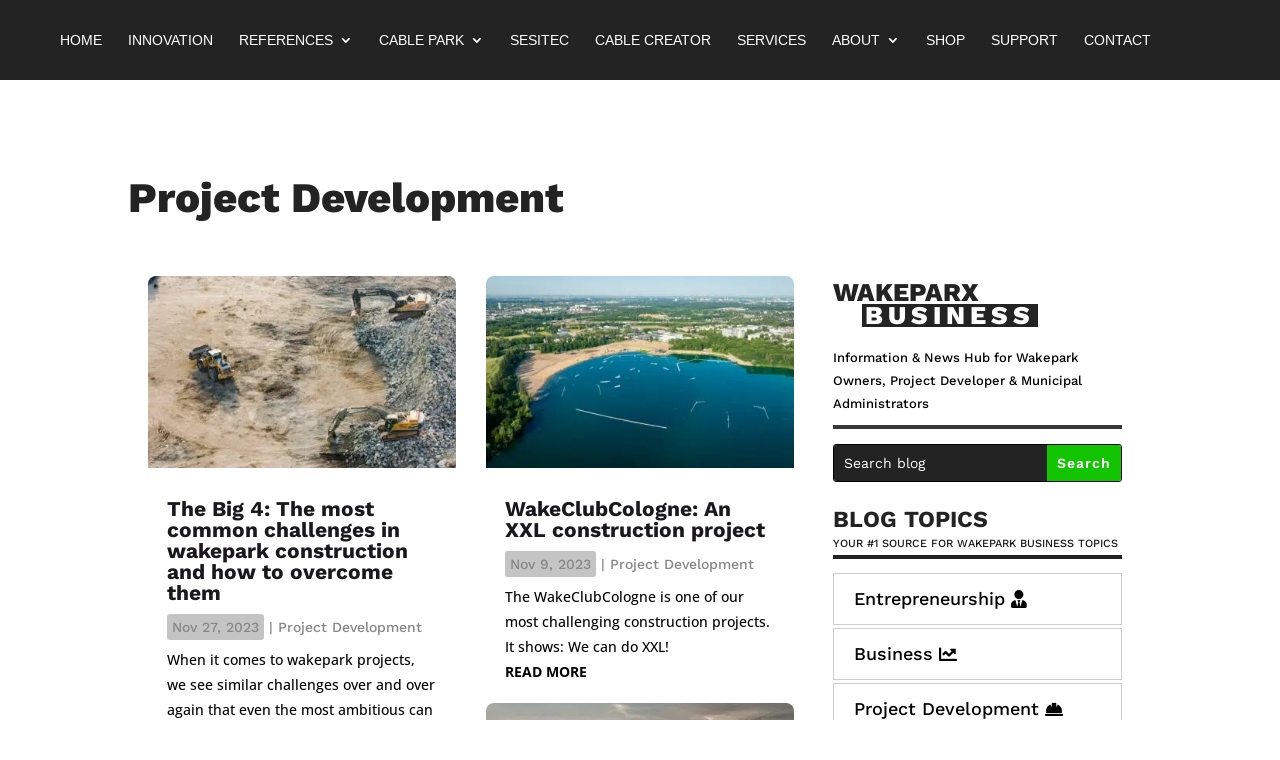

--- FILE ---
content_type: text/css
request_url: https://www.wakeparx.com/wp-content/themes/DiviChild/style.css?ver=4.27.5
body_size: 64
content:
/*
 Theme Name:     Divi Child-Theme
 Theme URI:      http://www.elegantthemes.com
 Description:    Divi Child-Theme
 Author:         keySquare
 Author URI:     https://keysquare.de
 Template:       Divi
 Version:        1.0.0
*/
 
/* =Ab hier kannst du deine CSS-Anpassungen eintragen
------------------------------------------------------- */



--- FILE ---
content_type: text/css
request_url: https://www.wakeparx.com/wp-content/et-cache/245647/et-core-unified-cpt-deferred-245647.min.css?ver=1767714054
body_size: 2811
content:
div.et_pb_section.et_pb_section_0_tb_body{background-image:linear-gradient(180deg,#232323 35%,#ffffff 35%)!important}.et_pb_fullwidth_post_title_0_tb_body .et_pb_title_container h1.entry-title,.et_pb_fullwidth_post_title_0_tb_body .et_pb_title_container h2.entry-title,.et_pb_fullwidth_post_title_0_tb_body .et_pb_title_container h3.entry-title,.et_pb_fullwidth_post_title_0_tb_body .et_pb_title_container h4.entry-title,.et_pb_fullwidth_post_title_0_tb_body .et_pb_title_container h5.entry-title,.et_pb_fullwidth_post_title_0_tb_body .et_pb_title_container h6.entry-title{font-family:'Work Sans',Helvetica,Arial,Lucida,sans-serif;font-weight:800;font-size:3em;color:#232323!important}.et_pb_section_1_tb_body.et_pb_section{padding-top:14px;padding-right:2%;padding-bottom:14px;padding-left:2%}.et_pb_row_0_tb_body.et_pb_row,.et_pb_row_1_tb_body.et_pb_row{margin-top:8px!important;margin-right:auto!important;margin-left:auto!important}.et_pb_row_0_tb_body,body #page-container .et-db #et-boc .et-l .et_pb_row_0_tb_body.et_pb_row,body.et_pb_pagebuilder_layout.single #page-container #et-boc .et-l .et_pb_row_0_tb_body.et_pb_row,body.et_pb_pagebuilder_layout.single.et_full_width_page #page-container #et-boc .et-l .et_pb_row_0_tb_body.et_pb_row,.et_pb_row_1_tb_body,body #page-container .et-db #et-boc .et-l .et_pb_row_1_tb_body.et_pb_row,body.et_pb_pagebuilder_layout.single #page-container #et-boc .et-l .et_pb_row_1_tb_body.et_pb_row,body.et_pb_pagebuilder_layout.single.et_full_width_page #page-container #et-boc .et-l .et_pb_row_1_tb_body.et_pb_row{max-width:1280px}.et_pb_row_0_tb_body,.et_pb_row_1_tb_body{transition:border-radius 300ms ease 0ms}.et_pb_blog_0_tb_body .et_pb_post .entry-title a,.et_pb_blog_0_tb_body .not-found-title,.et_pb_blog_1_tb_body .et_pb_post .entry-title a,.et_pb_blog_1_tb_body .not-found-title{font-family:'Work Sans',Helvetica,Arial,Lucida,sans-serif!important;font-weight:700!important;color:#1a181c!important}.et_pb_blog_0_tb_body .et_pb_post .entry-title,.et_pb_blog_0_tb_body .not-found-title,.et_pb_blog_1_tb_body .et_pb_post .entry-title,.et_pb_blog_1_tb_body .not-found-title{font-size:21px!important}.et_pb_blog_0_tb_body .et_pb_post,.et_pb_blog_0_tb_body .et_pb_post .post-content *,.et_pb_text_0_tb_body.et_pb_text,.et_pb_blog_1_tb_body .et_pb_post,.et_pb_blog_1_tb_body .et_pb_post .post-content *,.et_pb_text_7_tb_body.et_pb_text,.et_pb_text_15_tb_body.et_pb_text{color:#000000!important}.et_pb_blog_0_tb_body .et_pb_post p,.et_pb_blog_1_tb_body .et_pb_post p{line-height:1.8em}.et_pb_blog_0_tb_body .et_pb_post .post-content,.et_pb_blog_0_tb_body.et_pb_bg_layout_light .et_pb_post .post-content p,.et_pb_blog_0_tb_body.et_pb_bg_layout_dark .et_pb_post .post-content p,.et_pb_blog_1_tb_body .et_pb_post .post-content,.et_pb_blog_1_tb_body.et_pb_bg_layout_light .et_pb_post .post-content p,.et_pb_blog_1_tb_body.et_pb_bg_layout_dark .et_pb_post .post-content p{line-height:1.8em;text-align:left}.et_pb_blog_0_tb_body .et_pb_post .post-meta,.et_pb_blog_0_tb_body .et_pb_post .post-meta a,#left-area .et_pb_blog_0_tb_body .et_pb_post .post-meta,#left-area .et_pb_blog_0_tb_body .et_pb_post .post-meta a,.et_pb_blog_1_tb_body .et_pb_post .post-meta,.et_pb_blog_1_tb_body .et_pb_post .post-meta a,#left-area .et_pb_blog_1_tb_body .et_pb_post .post-meta,#left-area .et_pb_blog_1_tb_body .et_pb_post .post-meta a{font-family:'Work Sans',Helvetica,Arial,Lucida,sans-serif;color:#878787!important;line-height:2em}.et_pb_blog_0_tb_body .et_pb_post div.post-content a.more-link,.et_pb_blog_1_tb_body .et_pb_post div.post-content a.more-link{font-weight:700;text-transform:uppercase}.et_pb_blog_0_tb_body .pagination a,.et_pb_blog_1_tb_body .pagination a{font-family:'Work Sans',Helvetica,Arial,Lucida,sans-serif;font-weight:700;text-decoration:underline;font-size:22px;color:#000000!important}.et_pb_blog_0_tb_body .et_pb_blog_grid .et_pb_post,.et_pb_blog_1_tb_body .et_pb_blog_grid .et_pb_post{border-radius:8px 8px 8px 8px;overflow:hidden;border-width:0px;border-color:#000000}.dsm_dual_heading_0_tb_body.dsm_dual_heading .dsm-dual-heading-main,.dsm_dual_heading_1_tb_body.dsm_dual_heading .dsm-dual-heading-main{font-family:'Work Sans',Helvetica,Arial,Lucida,sans-serif;font-weight:800;text-transform:uppercase;font-size:2vw;line-height:0.9em}.dsm_dual_heading_0_tb_body.dsm_dual_heading .dsm-dual-heading-before,.dsm_dual_heading_1_tb_body.dsm_dual_heading .dsm-dual-heading-before{font-size:1em;color:#232323!important;line-height:0.1em}.dsm_dual_heading_0_tb_body.dsm_dual_heading .dsm-dual-heading-middle,.dsm_dual_heading_1_tb_body.dsm_dual_heading .dsm-dual-heading-middle{font-size:1em;color:#FFFFFF!important;letter-spacing:5px;border-radius:0px 0px 0px 0px;overflow:hidden}.dsm_dual_heading_0_tb_body.dsm_dual_heading .dsm-dual-heading-after,.dsm_dual_heading_1_tb_body.dsm_dual_heading .dsm-dual-heading-after{font-size:1px}.dsm_dual_heading_0_tb_body.dsm_dual_heading,.dsm_dual_heading_1_tb_body.dsm_dual_heading{margin-top:3px!important;margin-bottom:0px!important}.dsm_dual_heading_0_tb_body .dsm-dual-heading-middle,.dsm_dual_heading_1_tb_body .dsm-dual-heading-middle{background-color:#232323;margin-left:10%;padding-right:1%;padding-left:1%}.et_pb_text_0_tb_body,.et_pb_text_7_tb_body{line-height:1.8em;font-family:'Work Sans',Helvetica,Arial,Lucida,sans-serif;font-size:13px;line-height:1.8em;border-color:#ffffff #ffffff #383838 #ffffff;border-bottom-width:4px;padding-bottom:10px!important;margin-top:9px!important;margin-bottom:14px!important}.et_pb_text_0_tb_body h1,.et_pb_text_7_tb_body h1{font-family:'Work Sans',Helvetica,Arial,Lucida,sans-serif;font-weight:700;text-transform:uppercase;font-size:55px;line-height:1.3em}.et_pb_search_0_tb_body input.et_pb_searchsubmit,.et_pb_search_1_tb_body input.et_pb_searchsubmit{font-family:'Work Sans',Helvetica,Arial,Lucida,sans-serif;font-weight:600;color:#FFFFFF!important;letter-spacing:1px;background-color:#13c400!important;border-color:#13c400!important}.et_pb_search_0_tb_body form input.et_pb_s,.et_pb_search_0_tb_body form input.et_pb_s::placeholder,.et_pb_search_1_tb_body form input.et_pb_s,.et_pb_search_1_tb_body form input.et_pb_s::placeholder{font-family:'Work Sans',Helvetica,Arial,Lucida,sans-serif;font-family:'Work Sans',Helvetica,Arial,Lucida,sans-serif;font-family:'Work Sans',Helvetica,Arial,Lucida,sans-serif;font-family:'Work Sans',Helvetica,Arial,Lucida,sans-serif}.et_pb_search_0_tb_body form input.et_pb_s::-ms-input-placeholder{font-family:'Work Sans',Helvetica,Arial,Lucida,sans-serif;font-family:'Work Sans',Helvetica,Arial,Lucida,sans-serif;font-family:'Work Sans',Helvetica,Arial,Lucida,sans-serif;font-family:'Work Sans',Helvetica,Arial,Lucida,sans-serif}.et_pb_search_1_tb_body form input.et_pb_s::-ms-input-placeholder{font-family:'Work Sans',Helvetica,Arial,Lucida,sans-serif;font-family:'Work Sans',Helvetica,Arial,Lucida,sans-serif;font-family:'Work Sans',Helvetica,Arial,Lucida,sans-serif;font-family:'Work Sans',Helvetica,Arial,Lucida,sans-serif}.et_pb_search_0_tb_body form input.et_pb_s::-webkit-input-placeholder{font-family:'Work Sans',Helvetica,Arial,Lucida,sans-serif;font-family:'Work Sans',Helvetica,Arial,Lucida,sans-serif;font-family:'Work Sans',Helvetica,Arial,Lucida,sans-serif;font-family:'Work Sans',Helvetica,Arial,Lucida,sans-serif;color:#FFFFFF!important}.et_pb_search_1_tb_body form input.et_pb_s::-webkit-input-placeholder{font-family:'Work Sans',Helvetica,Arial,Lucida,sans-serif;font-family:'Work Sans',Helvetica,Arial,Lucida,sans-serif;font-family:'Work Sans',Helvetica,Arial,Lucida,sans-serif;font-family:'Work Sans',Helvetica,Arial,Lucida,sans-serif;color:#FFFFFF!important}.et_pb_search_0_tb_body form input.et_pb_s::-moz-placeholder{font-family:'Work Sans',Helvetica,Arial,Lucida,sans-serif;color:#FFFFFF!important}.et_pb_search_1_tb_body form input.et_pb_s::-moz-placeholder{font-family:'Work Sans',Helvetica,Arial,Lucida,sans-serif;color:#FFFFFF!important}.et_pb_search_0_tb_body form input.et_pb_s::-moz-placeholder::-webkit-input-placeholder{font-family:'Work Sans',Helvetica,Arial,Lucida,sans-serif}.et_pb_search_0_tb_body form input.et_pb_s::-moz-placeholder::-moz-placeholder{font-family:'Work Sans',Helvetica,Arial,Lucida,sans-serif}.et_pb_search_0_tb_body form input.et_pb_s::-moz-placeholder::-ms-input-placeholder{font-family:'Work Sans',Helvetica,Arial,Lucida,sans-serif}.et_pb_search_1_tb_body form input.et_pb_s::-moz-placeholder::-webkit-input-placeholder{font-family:'Work Sans',Helvetica,Arial,Lucida,sans-serif}.et_pb_search_1_tb_body form input.et_pb_s::-moz-placeholder::-moz-placeholder{font-family:'Work Sans',Helvetica,Arial,Lucida,sans-serif}.et_pb_search_1_tb_body form input.et_pb_s::-moz-placeholder::-ms-input-placeholder{font-family:'Work Sans',Helvetica,Arial,Lucida,sans-serif}.et_pb_search_0_tb_body.et_pb_search,.et_pb_search_1_tb_body.et_pb_search{border-color:#000000}.et_pb_search_0_tb_body,.et_pb_search_1_tb_body{overflow-x:hidden;overflow-y:hidden;margin-top:15px!important}.et_pb_search_0_tb_body input.et_pb_s,.et_pb_search_1_tb_body input.et_pb_s{padding-top:0.715em!important;padding-right:0.715em!important;padding-bottom:0.715em!important;border-color:#13c400!important;height:auto;min-height:0}.et_pb_search_0_tb_body form input.et_pb_s,.et_pb_search_1_tb_body form input.et_pb_s{background-color:#232323;color:#FFFFFF}.et_pb_search_0_tb_body form input.et_pb_s:focus,.et_pb_search_1_tb_body form input.et_pb_s:focus{background-color:#FFFFFF;color:#232323}.et_pb_search_0_tb_body form input.et_pb_s:-ms-input-placeholder{color:#FFFFFF!important}.et_pb_search_1_tb_body form input.et_pb_s:-ms-input-placeholder{color:#FFFFFF!important}.et_pb_text_1_tb_body.et_pb_text,.et_pb_text_2_tb_body.et_pb_text,.et_pb_text_3_tb_body.et_pb_text,.et_pb_text_4_tb_body.et_pb_text,.et_pb_text_5_tb_body.et_pb_text,.et_pb_text_6_tb_body.et_pb_text,.et_pb_text_8_tb_body.et_pb_text,.et_pb_text_9_tb_body.et_pb_text,.et_pb_text_10_tb_body.et_pb_text,.et_pb_text_11_tb_body.et_pb_text,.et_pb_text_12_tb_body.et_pb_text,.et_pb_text_13_tb_body.et_pb_text{color:#1a181c!important}.et_pb_text_1_tb_body,.et_pb_text_3_tb_body,.et_pb_text_5_tb_body,.et_pb_text_8_tb_body,.et_pb_text_10_tb_body,.et_pb_text_12_tb_body{font-family:'Work Sans',Helvetica,Arial,Lucida,sans-serif;text-transform:uppercase;font-size:11px;border-color:#1a0a38 #1a0a38 #232323 #1a0a38;padding-top:13px!important;margin-top:1px!important;margin-bottom:-10px!important}.et_pb_text_1_tb_body h2,.et_pb_text_2_tb_body h2,.et_pb_text_3_tb_body h2,.et_pb_text_4_tb_body h2,.et_pb_text_5_tb_body h2,.et_pb_text_6_tb_body h2,.et_pb_text_8_tb_body h2,.et_pb_text_9_tb_body h2,.et_pb_text_10_tb_body h2,.et_pb_text_11_tb_body h2,.et_pb_text_12_tb_body h2,.et_pb_text_13_tb_body h2{font-family:'Work Sans',Helvetica,Arial,Lucida,sans-serif;font-weight:700;color:#232323!important}.et_pb_text_1_tb_body h4,.et_pb_text_2_tb_body h4,.et_pb_text_3_tb_body h4,.et_pb_text_4_tb_body h4,.et_pb_text_5_tb_body h4,.et_pb_text_6_tb_body h4,.et_pb_text_8_tb_body h4,.et_pb_text_9_tb_body h4,.et_pb_text_10_tb_body h4,.et_pb_text_11_tb_body h4,.et_pb_text_12_tb_body h4,.et_pb_text_13_tb_body h4{font-size:15px}.et_pb_text_2_tb_body,.et_pb_text_4_tb_body,.et_pb_text_6_tb_body,.et_pb_text_9_tb_body,.et_pb_text_11_tb_body,.et_pb_text_13_tb_body{font-family:'Work Sans',Helvetica,Arial,Lucida,sans-serif;text-transform:uppercase;font-size:11px;border-color:#1a0a38 #1a0a38 #232323 #1a0a38;border-bottom-width:4px;padding-top:0px!important;margin-top:1px!important}.et_pb_button_0_tb_body_wrapper .et_pb_button_0_tb_body,.et_pb_button_0_tb_body_wrapper .et_pb_button_0_tb_body:hover,.et_pb_button_1_tb_body_wrapper .et_pb_button_1_tb_body,.et_pb_button_1_tb_body_wrapper .et_pb_button_1_tb_body:hover,.et_pb_button_2_tb_body_wrapper .et_pb_button_2_tb_body,.et_pb_button_2_tb_body_wrapper .et_pb_button_2_tb_body:hover,.et_pb_button_3_tb_body_wrapper .et_pb_button_3_tb_body,.et_pb_button_3_tb_body_wrapper .et_pb_button_3_tb_body:hover,.et_pb_button_4_tb_body_wrapper .et_pb_button_4_tb_body,.et_pb_button_4_tb_body_wrapper .et_pb_button_4_tb_body:hover,.et_pb_button_5_tb_body_wrapper .et_pb_button_5_tb_body,.et_pb_button_5_tb_body_wrapper .et_pb_button_5_tb_body:hover,.et_pb_button_6_tb_body_wrapper .et_pb_button_6_tb_body,.et_pb_button_6_tb_body_wrapper .et_pb_button_6_tb_body:hover,.et_pb_button_7_tb_body_wrapper .et_pb_button_7_tb_body,.et_pb_button_7_tb_body_wrapper .et_pb_button_7_tb_body:hover,.et_pb_button_8_tb_body_wrapper .et_pb_button_8_tb_body,.et_pb_button_8_tb_body_wrapper .et_pb_button_8_tb_body:hover,.et_pb_button_9_tb_body_wrapper .et_pb_button_9_tb_body,.et_pb_button_9_tb_body_wrapper .et_pb_button_9_tb_body:hover,.et_pb_button_10_tb_body_wrapper .et_pb_button_10_tb_body,.et_pb_button_10_tb_body_wrapper .et_pb_button_10_tb_body:hover,.et_pb_button_11_tb_body_wrapper .et_pb_button_11_tb_body,.et_pb_button_11_tb_body_wrapper .et_pb_button_11_tb_body:hover,.et_pb_button_12_tb_body_wrapper .et_pb_button_12_tb_body,.et_pb_button_12_tb_body_wrapper .et_pb_button_12_tb_body:hover,.et_pb_button_13_tb_body_wrapper .et_pb_button_13_tb_body,.et_pb_button_13_tb_body_wrapper .et_pb_button_13_tb_body:hover,.et_pb_button_14_tb_body_wrapper .et_pb_button_14_tb_body,.et_pb_button_14_tb_body_wrapper .et_pb_button_14_tb_body:hover,.et_pb_button_15_tb_body_wrapper .et_pb_button_15_tb_body,.et_pb_button_15_tb_body_wrapper .et_pb_button_15_tb_body:hover,.et_pb_button_16_tb_body_wrapper .et_pb_button_16_tb_body,.et_pb_button_16_tb_body_wrapper .et_pb_button_16_tb_body:hover,.et_pb_button_17_tb_body_wrapper .et_pb_button_17_tb_body,.et_pb_button_17_tb_body_wrapper .et_pb_button_17_tb_body:hover{padding-top:10px!important;padding-bottom:10px!important;padding-left:20px!important}.et_pb_button_0_tb_body_wrapper,.et_pb_button_1_tb_body_wrapper,.et_pb_button_2_tb_body_wrapper,.et_pb_button_3_tb_body_wrapper,.et_pb_button_4_tb_body_wrapper,.et_pb_button_5_tb_body_wrapper,.et_pb_button_6_tb_body_wrapper,.et_pb_button_7_tb_body_wrapper,.et_pb_button_8_tb_body_wrapper,.et_pb_button_9_tb_body_wrapper,.et_pb_button_10_tb_body_wrapper,.et_pb_button_11_tb_body_wrapper,.et_pb_button_12_tb_body_wrapper,.et_pb_button_13_tb_body_wrapper,.et_pb_button_14_tb_body_wrapper,.et_pb_button_15_tb_body_wrapper,.et_pb_button_16_tb_body_wrapper,.et_pb_button_17_tb_body_wrapper{margin-top:3px!important;margin-bottom:3px!important}body #page-container .et_pb_section .et_pb_button_0_tb_body,body #page-container .et_pb_section .et_pb_button_1_tb_body,body #page-container .et_pb_section .et_pb_button_2_tb_body,body #page-container .et_pb_section .et_pb_button_3_tb_body,body #page-container .et_pb_section .et_pb_button_4_tb_body,body #page-container .et_pb_section .et_pb_button_5_tb_body,body #page-container .et_pb_section .et_pb_button_6_tb_body,body #page-container .et_pb_section .et_pb_button_7_tb_body,body #page-container .et_pb_section .et_pb_button_8_tb_body,body #page-container .et_pb_section .et_pb_button_9_tb_body,body #page-container .et_pb_section .et_pb_button_10_tb_body,body #page-container .et_pb_section .et_pb_button_11_tb_body,body #page-container .et_pb_section .et_pb_button_12_tb_body,body #page-container .et_pb_section .et_pb_button_13_tb_body,body #page-container .et_pb_section .et_pb_button_14_tb_body,body #page-container .et_pb_section .et_pb_button_15_tb_body,body #page-container .et_pb_section .et_pb_button_16_tb_body,body #page-container .et_pb_section .et_pb_button_17_tb_body{color:#000000!important;border-color:#cecece;font-size:18px;padding-right:2em;background-color:#FFFFFF}body #page-container .et_pb_section .et_pb_button_0_tb_body:hover:after,body #page-container .et_pb_section .et_pb_button_1_tb_body:hover:after,body #page-container .et_pb_section .et_pb_button_2_tb_body:hover:after,body #page-container .et_pb_section .et_pb_button_3_tb_body:hover:after,body #page-container .et_pb_section .et_pb_button_4_tb_body:hover:after,body #page-container .et_pb_section .et_pb_button_5_tb_body:hover:after,body #page-container .et_pb_section .et_pb_button_6_tb_body:hover:after,body #page-container .et_pb_section .et_pb_button_7_tb_body:hover:after,body #page-container .et_pb_section .et_pb_button_8_tb_body:hover:after,body #page-container .et_pb_section .et_pb_button_9_tb_body:hover:after,body #page-container .et_pb_section .et_pb_button_10_tb_body:hover:after,body #page-container .et_pb_section .et_pb_button_11_tb_body:hover:after,body #page-container .et_pb_section .et_pb_button_12_tb_body:hover:after,body #page-container .et_pb_section .et_pb_button_13_tb_body:hover:after,body #page-container .et_pb_section .et_pb_button_14_tb_body:hover:after,body #page-container .et_pb_section .et_pb_button_15_tb_body:hover:after,body #page-container .et_pb_section .et_pb_button_16_tb_body:hover:after,body #page-container .et_pb_section .et_pb_button_17_tb_body:hover:after{margin-left:.3em;left:auto;margin-left:.3em}body #page-container .et_pb_section .et_pb_button_0_tb_body:after,body #page-container .et_pb_section .et_pb_button_1_tb_body:after,body #page-container .et_pb_section .et_pb_button_2_tb_body:after,body #page-container .et_pb_section .et_pb_button_3_tb_body:after,body #page-container .et_pb_section .et_pb_button_4_tb_body:after,body #page-container .et_pb_section .et_pb_button_5_tb_body:after,body #page-container .et_pb_section .et_pb_button_6_tb_body:after,body #page-container .et_pb_section .et_pb_button_7_tb_body:after,body #page-container .et_pb_section .et_pb_button_8_tb_body:after,body #page-container .et_pb_section .et_pb_button_9_tb_body:after,body #page-container .et_pb_section .et_pb_button_10_tb_body:after,body #page-container .et_pb_section .et_pb_button_11_tb_body:after,body #page-container .et_pb_section .et_pb_button_12_tb_body:after,body #page-container .et_pb_section .et_pb_button_13_tb_body:after,body #page-container .et_pb_section .et_pb_button_14_tb_body:after,body #page-container .et_pb_section .et_pb_button_15_tb_body:after,body #page-container .et_pb_section .et_pb_button_16_tb_body:after,body #page-container .et_pb_section .et_pb_button_17_tb_body:after{line-height:inherit;font-size:inherit!important;opacity:1;margin-left:.3em;left:auto;font-family:FontAwesome!important;font-weight:900!important}.et_pb_button_0_tb_body,.et_pb_button_0_tb_body:after,.et_pb_button_1_tb_body,.et_pb_button_1_tb_body:after,.et_pb_button_2_tb_body,.et_pb_button_2_tb_body:after,.et_pb_button_3_tb_body,.et_pb_button_3_tb_body:after,.et_pb_button_4_tb_body,.et_pb_button_4_tb_body:after,.et_pb_button_5_tb_body,.et_pb_button_5_tb_body:after,.et_pb_button_6_tb_body,.et_pb_button_6_tb_body:after,.et_pb_button_7_tb_body,.et_pb_button_7_tb_body:after,.et_pb_button_8_tb_body,.et_pb_button_8_tb_body:after,.et_pb_button_9_tb_body,.et_pb_button_9_tb_body:after,.et_pb_button_10_tb_body,.et_pb_button_10_tb_body:after,.et_pb_button_11_tb_body,.et_pb_button_11_tb_body:after,.et_pb_button_12_tb_body,.et_pb_button_12_tb_body:after,.et_pb_button_13_tb_body,.et_pb_button_13_tb_body:after,.et_pb_button_14_tb_body,.et_pb_button_14_tb_body:after,.et_pb_button_15_tb_body,.et_pb_button_15_tb_body:after,.et_pb_button_16_tb_body,.et_pb_button_16_tb_body:after,.et_pb_button_17_tb_body,.et_pb_button_17_tb_body:after{transition:all 300ms ease 0ms}.dsm_image_reveal_0_tb_body h1.et_pb_module_header,.dsm_image_reveal_0_tb_body h2.et_pb_module_header,.dsm_image_reveal_0_tb_body h3.et_pb_module_header,.dsm_image_reveal_0_tb_body h4.et_pb_module_header,.dsm_image_reveal_0_tb_body h5.et_pb_module_header,.dsm_image_reveal_0_tb_body h6.et_pb_module_header,.dsm_image_reveal_1_tb_body h1.et_pb_module_header,.dsm_image_reveal_1_tb_body h2.et_pb_module_header,.dsm_image_reveal_1_tb_body h3.et_pb_module_header,.dsm_image_reveal_1_tb_body h4.et_pb_module_header,.dsm_image_reveal_1_tb_body h5.et_pb_module_header,.dsm_image_reveal_1_tb_body h6.et_pb_module_header{font-family:'Work Sans',Helvetica,Arial,Lucida,sans-serif;color:#FFFFFF!important}.dsm_image_reveal_0_tb_body .dsm-image-wrapper,.dsm_image_reveal_1_tb_body .dsm-image-wrapper{text-align:center}.dsm_image_reveal_0_tb_body.dsm-image-reveal-hover:hover .dsm-image-reveal-text .char,.dsm_image_reveal_1_tb_body.dsm-image-reveal-hover:hover .dsm-image-reveal-text .char{animation:fadeIn 0.2s both;animation-delay:calc(30ms * var(--char-index))}.dsm_image_reveal_0_tb_body .dsm-image-reveal-overlay,.dsm_image_reveal_1_tb_body .dsm-image-reveal-overlay{background-color:#232323}.dsm_button_0_tb_body.dsm_button,.dsm_button_1_tb_body.dsm_button{margin-top:23px!important}body #page-container .et_pb_section .dsm_button_0_tb_body .et_pb_button_two.et_pb_button,body #page-container .et_pb_section .dsm_button_1_tb_body .et_pb_button_two.et_pb_button{margin-left:20px!important}.dsm_button_0_tb_body .dsm-button-separator-text,.dsm_button_1_tb_body .dsm-button-separator-text{margin-left:10px;margin-right:10px}.et_pb_section_2_tb_body.et_pb_section{padding-top:15px;padding-right:5%;padding-bottom:4px;padding-left:5%}.et_pb_row_2_tb_body.et_pb_row{padding-bottom:48px!important;padding-bottom:48px}.et_pb_blurb_0_tb_body.et_pb_blurb .et_pb_module_header,.et_pb_blurb_0_tb_body.et_pb_blurb .et_pb_module_header a{font-family:'Work Sans',Helvetica,Arial,Lucida,sans-serif;font-weight:800;font-size:65px}.et_pb_blurb_0_tb_body.et_pb_blurb{font-family:'Montserrat',Helvetica,Arial,Lucida,sans-serif;font-weight:300;padding-bottom:0px!important;margin-top:33px!important;margin-bottom:0px!important}.et_pb_blurb_0_tb_body .et_pb_blurb_content{text-align:left}.et_pb_blurb_0_tb_body.et_pb_blurb .et_pb_image_wrap{margin:auto auto auto 0}.et_pb_blurb_0_tb_body .et_pb_main_blurb_image .et_pb_image_wrap{max-width:100%}.et_pb_blurb_0_tb_body .et_pb_main_blurb_image{filter:saturate(0%);backface-visibility:hidden}html:not(.et_fb_edit_enabled) #et-fb-app .et_pb_blurb_0_tb_body:hover .et_pb_main_blurb_image{filter:saturate(0%)}.et_pb_text_14_tb_body h1,.et_pb_text_14_tb_body h2,.et_pb_text_14_tb_body h3,.et_pb_text_14_tb_body h5,.et_pb_text_14_tb_body h6{font-family:'Montserrat',Helvetica,Arial,Lucida,sans-serif;font-weight:300}.et_pb_text_14_tb_body h4{font-family:'Work Sans',Helvetica,Arial,Lucida,sans-serif;color:#353535!important}.et_pb_text_14_tb_body{padding-top:11px!important;padding-left:9px!important;margin-top:1px!important}.et_pb_text_15_tb_body{line-height:2.2em;font-size:16px;line-height:2.2em;margin-top:27px!important}.et_pb_team_member_0_tb_body.et_pb_team_member h4,.et_pb_team_member_0_tb_body.et_pb_team_member h1.et_pb_module_header,.et_pb_team_member_0_tb_body.et_pb_team_member h2.et_pb_module_header,.et_pb_team_member_0_tb_body.et_pb_team_member h3.et_pb_module_header,.et_pb_team_member_0_tb_body.et_pb_team_member h5.et_pb_module_header,.et_pb_team_member_0_tb_body.et_pb_team_member h6.et_pb_module_header{font-family:'Montserrat',Helvetica,Arial,Lucida,sans-serif;font-weight:600;font-size:18px;color:#161414!important}.et_pb_team_member_0_tb_body.et_pb_team_member{font-family:'Open Sans',Helvetica,Arial,Lucida,sans-serif;line-height:1.8em;background-color:#ffffff;border-radius:6px 6px 6px 6px;overflow:hidden;padding-top:30px!important;padding-right:30px!important;padding-bottom:30px!important;padding-left:30px!important}.et_pb_team_member_0_tb_body.et_pb_team_member .et_pb_member_position{font-family:'Work Sans',Helvetica,Arial,Lucida,sans-serif;font-style:italic;color:#333333!important}.et_pb_team_member_0_tb_body.et_pb_team_member a{font-family:'Montserrat',Helvetica,Arial,Lucida,sans-serif;font-size:12px;color:#161414!important}.et_pb_team_member_0_tb_body{max-width:360px;box-shadow:0px 10px 24px 6px rgba(0,0,0,0.06)}.et_pb_team_member_0_tb_body .et_pb_member_social_links a{transition:color 300ms ease 0ms;color:#44d89e!important}.et_pb_team_member_0_tb_body .et_pb_member_social_links a:hover{color:#353740!important}.et_pb_column_1_tb_body,.et_pb_column_3_tb_body{padding-right:10px;padding-left:10px}.et_pb_team_member_0_tb_body.et_pb_team_member.et_pb_module{margin-left:auto!important;margin-right:auto!important}@media only screen and (max-width:980px){.et_pb_fullwidth_post_title_0_tb_body .et_pb_title_container h1.entry-title,.et_pb_fullwidth_post_title_0_tb_body .et_pb_title_container h2.entry-title,.et_pb_fullwidth_post_title_0_tb_body .et_pb_title_container h3.entry-title,.et_pb_fullwidth_post_title_0_tb_body .et_pb_title_container h4.entry-title,.et_pb_fullwidth_post_title_0_tb_body .et_pb_title_container h5.entry-title,.et_pb_fullwidth_post_title_0_tb_body .et_pb_title_container h6.entry-title{font-size:3em}.dsm_dual_heading_0_tb_body.dsm_dual_heading .dsm-dual-heading-main,.dsm_dual_heading_1_tb_body.dsm_dual_heading .dsm-dual-heading-main{font-size:10vw}.dsm_dual_heading_0_tb_body.dsm_dual_heading .dsm-dual-heading-before,.dsm_dual_heading_0_tb_body.dsm_dual_heading .dsm-dual-heading-middle,.dsm_dual_heading_1_tb_body.dsm_dual_heading .dsm-dual-heading-before,.dsm_dual_heading_1_tb_body.dsm_dual_heading .dsm-dual-heading-middle{font-size:0.8em}.dsm_dual_heading_0_tb_body.dsm_dual_heading,.dsm_dual_heading_1_tb_body.dsm_dual_heading{margin-top:3px!important;margin-bottom:0px!important}.et_pb_text_0_tb_body h1,.et_pb_text_7_tb_body h1{font-size:40px}.et_pb_text_0_tb_body,.et_pb_text_7_tb_body{border-bottom-width:4px;border-bottom-color:#383838}.et_pb_text_1_tb_body h2,.et_pb_text_2_tb_body h2,.et_pb_text_3_tb_body h2,.et_pb_text_4_tb_body h2,.et_pb_text_5_tb_body h2,.et_pb_text_6_tb_body h2,.et_pb_text_8_tb_body h2,.et_pb_text_9_tb_body h2,.et_pb_text_10_tb_body h2,.et_pb_text_11_tb_body h2,.et_pb_text_12_tb_body h2,.et_pb_text_13_tb_body h2{font-size:30px}.et_pb_text_1_tb_body,.et_pb_text_3_tb_body,.et_pb_text_5_tb_body,.et_pb_text_8_tb_body,.et_pb_text_10_tb_body,.et_pb_text_12_tb_body{border-bottom-color:#232323}.et_pb_text_2_tb_body,.et_pb_text_4_tb_body,.et_pb_text_6_tb_body,.et_pb_text_9_tb_body,.et_pb_text_11_tb_body,.et_pb_text_13_tb_body{border-bottom-width:4px;border-bottom-color:#232323}body #page-container .et_pb_section .et_pb_button_0_tb_body:after,body #page-container .et_pb_section .et_pb_button_1_tb_body:after,body #page-container .et_pb_section .et_pb_button_2_tb_body:after,body #page-container .et_pb_section .et_pb_button_3_tb_body:after,body #page-container .et_pb_section .et_pb_button_4_tb_body:after,body #page-container .et_pb_section .et_pb_button_5_tb_body:after,body #page-container .et_pb_section .et_pb_button_6_tb_body:after,body #page-container .et_pb_section .et_pb_button_7_tb_body:after,body #page-container .et_pb_section .et_pb_button_8_tb_body:after,body #page-container .et_pb_section .et_pb_button_9_tb_body:after,body #page-container .et_pb_section .et_pb_button_10_tb_body:after,body #page-container .et_pb_section .et_pb_button_11_tb_body:after,body #page-container .et_pb_section .et_pb_button_12_tb_body:after,body #page-container .et_pb_section .et_pb_button_13_tb_body:after,body #page-container .et_pb_section .et_pb_button_14_tb_body:after,body #page-container .et_pb_section .et_pb_button_15_tb_body:after,body #page-container .et_pb_section .et_pb_button_16_tb_body:after,body #page-container .et_pb_section .et_pb_button_17_tb_body:after{line-height:inherit;font-size:inherit!important;margin-left:.3em;left:auto;display:inline-block;opacity:1;content:attr(data-icon);font-family:FontAwesome!important;font-weight:900!important}body #page-container .et_pb_section .et_pb_button_0_tb_body:before,body #page-container .et_pb_section .et_pb_button_1_tb_body:before,body #page-container .et_pb_section .et_pb_button_2_tb_body:before,body #page-container .et_pb_section .et_pb_button_3_tb_body:before,body #page-container .et_pb_section .et_pb_button_4_tb_body:before,body #page-container .et_pb_section .et_pb_button_5_tb_body:before,body #page-container .et_pb_section .et_pb_button_6_tb_body:before,body #page-container .et_pb_section .et_pb_button_7_tb_body:before,body #page-container .et_pb_section .et_pb_button_8_tb_body:before,body #page-container .et_pb_section .et_pb_button_9_tb_body:before,body #page-container .et_pb_section .et_pb_button_10_tb_body:before,body #page-container .et_pb_section .et_pb_button_11_tb_body:before,body #page-container .et_pb_section .et_pb_button_12_tb_body:before,body #page-container .et_pb_section .et_pb_button_13_tb_body:before,body #page-container .et_pb_section .et_pb_button_14_tb_body:before,body #page-container .et_pb_section .et_pb_button_15_tb_body:before,body #page-container .et_pb_section .et_pb_button_16_tb_body:before,body #page-container .et_pb_section .et_pb_button_17_tb_body:before{display:none}body #page-container .et_pb_section .et_pb_button_0_tb_body:hover:after,body #page-container .et_pb_section .et_pb_button_1_tb_body:hover:after,body #page-container .et_pb_section .et_pb_button_2_tb_body:hover:after,body #page-container .et_pb_section .et_pb_button_3_tb_body:hover:after,body #page-container .et_pb_section .et_pb_button_4_tb_body:hover:after,body #page-container .et_pb_section .et_pb_button_5_tb_body:hover:after,body #page-container .et_pb_section .et_pb_button_6_tb_body:hover:after,body #page-container .et_pb_section .et_pb_button_7_tb_body:hover:after,body #page-container .et_pb_section .et_pb_button_8_tb_body:hover:after,body #page-container .et_pb_section .et_pb_button_9_tb_body:hover:after,body #page-container .et_pb_section .et_pb_button_10_tb_body:hover:after,body #page-container .et_pb_section .et_pb_button_11_tb_body:hover:after,body #page-container .et_pb_section .et_pb_button_12_tb_body:hover:after,body #page-container .et_pb_section .et_pb_button_13_tb_body:hover:after,body #page-container .et_pb_section .et_pb_button_14_tb_body:hover:after,body #page-container .et_pb_section .et_pb_button_15_tb_body:hover:after,body #page-container .et_pb_section .et_pb_button_16_tb_body:hover:after,body #page-container .et_pb_section .et_pb_button_17_tb_body:hover:after{margin-left:.3em;left:auto;margin-left:.3em}.et_pb_section_2_tb_body.et_pb_section{margin-top:0px}.et_pb_row_2_tb_body,body #page-container .et-db #et-boc .et-l .et_pb_row_2_tb_body.et_pb_row,body.et_pb_pagebuilder_layout.single #page-container #et-boc .et-l .et_pb_row_2_tb_body.et_pb_row,body.et_pb_pagebuilder_layout.single.et_full_width_page #page-container #et-boc .et-l .et_pb_row_2_tb_body.et_pb_row{max-width:80%}.et_pb_text_15_tb_body{font-size:15px}.et_pb_row_2_tb_body.et_pb_row{margin-left:auto!important;margin-right:auto!important}}@media only screen and (max-width:767px){.et_pb_fullwidth_post_title_0_tb_body .et_pb_title_container h1.entry-title,.et_pb_fullwidth_post_title_0_tb_body .et_pb_title_container h2.entry-title,.et_pb_fullwidth_post_title_0_tb_body .et_pb_title_container h3.entry-title,.et_pb_fullwidth_post_title_0_tb_body .et_pb_title_container h4.entry-title,.et_pb_fullwidth_post_title_0_tb_body .et_pb_title_container h5.entry-title,.et_pb_fullwidth_post_title_0_tb_body .et_pb_title_container h6.entry-title{font-size:2em}.dsm_dual_heading_0_tb_body.dsm_dual_heading .dsm-dual-heading-main,.dsm_dual_heading_1_tb_body.dsm_dual_heading .dsm-dual-heading-main{font-size:13vw}.dsm_dual_heading_0_tb_body.dsm_dual_heading .dsm-dual-heading-before,.dsm_dual_heading_0_tb_body.dsm_dual_heading .dsm-dual-heading-middle,.dsm_dual_heading_1_tb_body.dsm_dual_heading .dsm-dual-heading-before,.dsm_dual_heading_1_tb_body.dsm_dual_heading .dsm-dual-heading-middle{font-size:0.8em}.dsm_dual_heading_0_tb_body.dsm_dual_heading,.dsm_dual_heading_1_tb_body.dsm_dual_heading{margin-top:3px!important;margin-bottom:0px!important}.et_pb_text_0_tb_body h1,.et_pb_text_7_tb_body h1{font-size:30px}.et_pb_text_0_tb_body,.et_pb_text_7_tb_body{border-bottom-width:4px;border-bottom-color:#383838}.et_pb_text_1_tb_body h2,.et_pb_text_2_tb_body h2,.et_pb_text_3_tb_body h2,.et_pb_text_4_tb_body h2,.et_pb_text_5_tb_body h2,.et_pb_text_6_tb_body h2,.et_pb_text_8_tb_body h2,.et_pb_text_9_tb_body h2,.et_pb_text_10_tb_body h2,.et_pb_text_11_tb_body h2,.et_pb_text_12_tb_body h2,.et_pb_text_13_tb_body h2{font-size:20px}.et_pb_text_1_tb_body,.et_pb_text_3_tb_body,.et_pb_text_5_tb_body,.et_pb_text_8_tb_body,.et_pb_text_10_tb_body,.et_pb_text_12_tb_body{border-bottom-color:#232323}.et_pb_text_2_tb_body,.et_pb_text_4_tb_body,.et_pb_text_6_tb_body,.et_pb_text_9_tb_body,.et_pb_text_11_tb_body,.et_pb_text_13_tb_body{border-bottom-width:4px;border-bottom-color:#232323}body #page-container .et_pb_section .et_pb_button_0_tb_body:after,body #page-container .et_pb_section .et_pb_button_1_tb_body:after,body #page-container .et_pb_section .et_pb_button_2_tb_body:after,body #page-container .et_pb_section .et_pb_button_3_tb_body:after,body #page-container .et_pb_section .et_pb_button_4_tb_body:after,body #page-container .et_pb_section .et_pb_button_5_tb_body:after,body #page-container .et_pb_section .et_pb_button_6_tb_body:after,body #page-container .et_pb_section .et_pb_button_7_tb_body:after,body #page-container .et_pb_section .et_pb_button_8_tb_body:after,body #page-container .et_pb_section .et_pb_button_9_tb_body:after,body #page-container .et_pb_section .et_pb_button_10_tb_body:after,body #page-container .et_pb_section .et_pb_button_11_tb_body:after,body #page-container .et_pb_section .et_pb_button_12_tb_body:after,body #page-container .et_pb_section .et_pb_button_13_tb_body:after,body #page-container .et_pb_section .et_pb_button_14_tb_body:after,body #page-container .et_pb_section .et_pb_button_15_tb_body:after,body #page-container .et_pb_section .et_pb_button_16_tb_body:after,body #page-container .et_pb_section .et_pb_button_17_tb_body:after{line-height:inherit;font-size:inherit!important;margin-left:.3em;left:auto;display:inline-block;opacity:1;content:attr(data-icon);font-family:FontAwesome!important;font-weight:900!important}body #page-container .et_pb_section .et_pb_button_0_tb_body:before,body #page-container .et_pb_section .et_pb_button_1_tb_body:before,body #page-container .et_pb_section .et_pb_button_2_tb_body:before,body #page-container .et_pb_section .et_pb_button_3_tb_body:before,body #page-container .et_pb_section .et_pb_button_4_tb_body:before,body #page-container .et_pb_section .et_pb_button_5_tb_body:before,body #page-container .et_pb_section .et_pb_button_6_tb_body:before,body #page-container .et_pb_section .et_pb_button_7_tb_body:before,body #page-container .et_pb_section .et_pb_button_8_tb_body:before,body #page-container .et_pb_section .et_pb_button_9_tb_body:before,body #page-container .et_pb_section .et_pb_button_10_tb_body:before,body #page-container .et_pb_section .et_pb_button_11_tb_body:before,body #page-container .et_pb_section .et_pb_button_12_tb_body:before,body #page-container .et_pb_section .et_pb_button_13_tb_body:before,body #page-container .et_pb_section .et_pb_button_14_tb_body:before,body #page-container .et_pb_section .et_pb_button_15_tb_body:before,body #page-container .et_pb_section .et_pb_button_16_tb_body:before,body #page-container .et_pb_section .et_pb_button_17_tb_body:before{display:none}body #page-container .et_pb_section .et_pb_button_0_tb_body:hover:after,body #page-container .et_pb_section .et_pb_button_1_tb_body:hover:after,body #page-container .et_pb_section .et_pb_button_2_tb_body:hover:after,body #page-container .et_pb_section .et_pb_button_3_tb_body:hover:after,body #page-container .et_pb_section .et_pb_button_4_tb_body:hover:after,body #page-container .et_pb_section .et_pb_button_5_tb_body:hover:after,body #page-container .et_pb_section .et_pb_button_6_tb_body:hover:after,body #page-container .et_pb_section .et_pb_button_7_tb_body:hover:after,body #page-container .et_pb_section .et_pb_button_8_tb_body:hover:after,body #page-container .et_pb_section .et_pb_button_9_tb_body:hover:after,body #page-container .et_pb_section .et_pb_button_10_tb_body:hover:after,body #page-container .et_pb_section .et_pb_button_11_tb_body:hover:after,body #page-container .et_pb_section .et_pb_button_12_tb_body:hover:after,body #page-container .et_pb_section .et_pb_button_13_tb_body:hover:after,body #page-container .et_pb_section .et_pb_button_14_tb_body:hover:after,body #page-container .et_pb_section .et_pb_button_15_tb_body:hover:after,body #page-container .et_pb_section .et_pb_button_16_tb_body:hover:after,body #page-container .et_pb_section .et_pb_button_17_tb_body:hover:after{margin-left:.3em;left:auto;margin-left:.3em}.et_pb_section_2_tb_body.et_pb_section{margin-top:0px}.et_pb_text_15_tb_body{font-size:14px}.et_pb_row_2_tb_body.et_pb_row{padding-top:0px!important;padding-bottom:0px!important;margin-top:0px!important;margin-bottom:0px!important;margin-left:auto!important;margin-right:auto!important;padding-top:0px!important;padding-bottom:0px!important}}

--- FILE ---
content_type: text/css
request_url: https://www.wakeparx.com/wp-content/et-cache/246718/et-core-unified-cpt-deferred-246718.min.css?ver=1767713135
body_size: 1188
content:
.et-db #et-boc .et-l .et_pb_section_1_tb_footer.et_pb_section{background-color:#141616!important}.et-db #et-boc .et-l .et_pb_row_0_tb_footer,body.et-db #page-container .et-db #et-boc .et-l #et-boc .et-l .et_pb_row_0_tb_footer.et_pb_row,body.et_pb_pagebuilder_layout.single.et-db #page-container #et-boc .et-l #et-boc .et-l .et_pb_row_0_tb_footer.et_pb_row,body.et_pb_pagebuilder_layout.single.et_full_width_page.et-db #page-container #et-boc .et-l .et_pb_row_0_tb_footer.et_pb_row,.et-db #et-boc .et-l .et_pb_row_1_tb_footer,body.et-db #page-container .et-db #et-boc .et-l #et-boc .et-l .et_pb_row_1_tb_footer.et_pb_row,body.et_pb_pagebuilder_layout.single.et-db #page-container #et-boc .et-l #et-boc .et-l .et_pb_row_1_tb_footer.et_pb_row,body.et_pb_pagebuilder_layout.single.et_full_width_page.et-db #page-container #et-boc .et-l .et_pb_row_1_tb_footer.et_pb_row,.et-db #et-boc .et-l .et_pb_blurb_0_tb_footer .et_pb_blurb_content,.et-db #et-boc .et-l .et_pb_blurb_1_tb_footer .et_pb_blurb_content,.et-db #et-boc .et-l .et_pb_blurb_2_tb_footer .et_pb_blurb_content,.et-db #et-boc .et-l .et_pb_blurb_3_tb_footer .et_pb_blurb_content,.et-db #et-boc .et-l .et_pb_blurb_4_tb_footer .et_pb_blurb_content,.et-db #et-boc .et-l .et_pb_blurb_5_tb_footer .et_pb_blurb_content,.et-db #et-boc .et-l .et_pb_row_2_tb_footer,body.et-db #page-container .et-db #et-boc .et-l #et-boc .et-l .et_pb_row_2_tb_footer.et_pb_row,body.et_pb_pagebuilder_layout.single.et-db #page-container #et-boc .et-l #et-boc .et-l .et_pb_row_2_tb_footer.et_pb_row,body.et_pb_pagebuilder_layout.single.et_full_width_page.et-db #page-container #et-boc .et-l .et_pb_row_2_tb_footer.et_pb_row{max-width:100%}.et-db #et-boc .et-l .et_pb_text_0_tb_footer h1{font-family:'Montserrat',Helvetica,Arial,Lucida,sans-serif}.et-db #et-boc .et-l .et_pb_text_0_tb_footer h2{font-family:'Montserrat',Helvetica,Arial,Lucida,sans-serif;font-weight:800;font-size:50px;color:#ffffff!important;line-height:1.1em}.et-db #et-boc .et-l .et_pb_button_0_tb_footer_wrapper .et_pb_button_0_tb_footer,.et-db #et-boc .et-l .et_pb_button_0_tb_footer_wrapper .et_pb_button_0_tb_footer:hover{padding-top:16px!important;padding-right:28px!important;padding-bottom:16px!important;padding-left:28px!important}.et-db #et-boc .et-l .et_pb_button_0_tb_footer_wrapper{margin-top:-10px!important}body.et-db #page-container #et-boc .et-l .et_pb_section .et_pb_button_0_tb_footer{color:#FFFFFF!important;border-width:1px!important;border-color:#FFFFFF;border-radius:0px;letter-spacing:2px;font-size:12px;font-family:'Montserrat',Helvetica,Arial,Lucida,sans-serif!important;font-weight:300!important;text-transform:uppercase!important;background-color:RGBA(0,0,0,0)}body.et-db #page-container #et-boc .et-l .et_pb_section .et_pb_button_0_tb_footer:hover{color:#FFFFFF!important;border-color:#000000!important;background-image:initial;background-color:#000000}body.et-db #page-container #et-boc .et-l .et_pb_section .et_pb_button_0_tb_footer:before,body.et-db #page-container #et-boc .et-l .et_pb_section .et_pb_button_0_tb_footer:after{display:none!important}.et-db #et-boc .et-l .et_pb_button_0_tb_footer{transition:color 300ms ease 0ms,background-color 300ms ease 0ms,border 300ms ease 0ms}.et-db #et-boc .et-l .et_pb_button_0_tb_footer,.et-db #et-boc .et-l .et_pb_button_0_tb_footer:after{transition:all 300ms ease 0ms}.et-db #et-boc .et-l .et_pb_blurb_0_tb_footer.et_pb_blurb .et_pb_module_header,.et-db #et-boc .et-l .et_pb_blurb_0_tb_footer.et_pb_blurb .et_pb_module_header a,.et-db #et-boc .et-l .et_pb_blurb_1_tb_footer.et_pb_blurb .et_pb_module_header,.et-db #et-boc .et-l .et_pb_blurb_1_tb_footer.et_pb_blurb .et_pb_module_header a,.et-db #et-boc .et-l .et_pb_blurb_2_tb_footer.et_pb_blurb .et_pb_module_header,.et-db #et-boc .et-l .et_pb_blurb_2_tb_footer.et_pb_blurb .et_pb_module_header a,.et-db #et-boc .et-l .et_pb_blurb_3_tb_footer.et_pb_blurb .et_pb_module_header,.et-db #et-boc .et-l .et_pb_blurb_3_tb_footer.et_pb_blurb .et_pb_module_header a,.et-db #et-boc .et-l .et_pb_blurb_4_tb_footer.et_pb_blurb .et_pb_module_header,.et-db #et-boc .et-l .et_pb_blurb_4_tb_footer.et_pb_blurb .et_pb_module_header a,.et-db #et-boc .et-l .et_pb_blurb_5_tb_footer.et_pb_blurb .et_pb_module_header,.et-db #et-boc .et-l .et_pb_blurb_5_tb_footer.et_pb_blurb .et_pb_module_header a{font-weight:700;font-size:16px;line-height:1.6em}.et-db #et-boc .et-l .et_pb_blurb_0_tb_footer.et_pb_blurb p,.et-db #et-boc .et-l .et_pb_blurb_1_tb_footer.et_pb_blurb p,.et-db #et-boc .et-l .et_pb_blurb_2_tb_footer.et_pb_blurb p,.et-db #et-boc .et-l .et_pb_blurb_3_tb_footer.et_pb_blurb p,.et-db #et-boc .et-l .et_pb_blurb_4_tb_footer.et_pb_blurb p,.et-db #et-boc .et-l .et_pb_blurb_5_tb_footer.et_pb_blurb p{line-height:1.8em}.et-db #et-boc .et-l .et_pb_blurb_0_tb_footer.et_pb_blurb,.et-db #et-boc .et-l .et_pb_blurb_1_tb_footer.et_pb_blurb{font-size:16px;line-height:1.8em}.et-db #et-boc .et-l .et_pb_blurb_0_tb_footer .et-pb-icon,.et-db #et-boc .et-l .et_pb_blurb_1_tb_footer .et-pb-icon,.et-db #et-boc .et-l .et_pb_blurb_2_tb_footer .et-pb-icon,.et-db #et-boc .et-l .et_pb_blurb_3_tb_footer .et-pb-icon,.et-db #et-boc .et-l .et_pb_blurb_4_tb_footer .et-pb-icon{color:#ffffff;font-family:ETmodules!important;font-weight:400!important}.et-db #et-boc .et-l .et_pb_blurb_2_tb_footer.et_pb_blurb,.et-db #et-boc .et-l .et_pb_blurb_3_tb_footer.et_pb_blurb,.et-db #et-boc .et-l .et_pb_blurb_4_tb_footer.et_pb_blurb{font-size:16px;line-height:1.8em;margin-bottom:5px!important}.et-db #et-boc .et-l .et_pb_text_1_tb_footer.et_pb_text,.et-db #et-boc .et-l .et_pb_text_2_tb_footer.et_pb_text,.et-db #et-boc .et-l .et_pb_blurb_5_tb_footer.et_pb_blurb .et_pb_blurb_description a{color:#FFFFFF!important}.et-db #et-boc .et-l .et_pb_text_1_tb_footer{font-weight:700;font-size:16px;margin-top:27px!important;margin-bottom:20px!important}.et-db #et-boc .et-l ul.et_pb_social_media_follow_0_tb_footer,.et-db #et-boc .et-l ul.et_pb_social_media_follow_1_tb_footer{padding-top:0px!important;padding-bottom:0px!important;margin-top:0px!important;margin-bottom:0px!important;margin-left:49px!important}.et-db #et-boc .et-l .et_pb_text_2_tb_footer{font-weight:700;font-size:16px;margin-top:15px!important;margin-bottom:20px!important}.et-db #et-boc .et-l .et_pb_blurb_5_tb_footer.et_pb_blurb{font-size:16px;color:#FFFFFF!important;line-height:1.8em}.et-db #et-boc .et-l .et_pb_blurb_5_tb_footer .et-pb-icon{color:#ffffff;font-family:FontAwesome!important;font-weight:900!important}.et-db #et-boc .et-l .et_pb_image_0_tb_footer{width:75%;text-align:left;margin-left:0}.et-db #et-boc .et-l .et_pb_blurb_6_tb_footer.et_pb_blurb .et_pb_module_header,.et-db #et-boc .et-l .et_pb_blurb_6_tb_footer.et_pb_blurb .et_pb_module_header a{font-family:'Work Sans',Helvetica,Arial,Lucida,sans-serif;font-weight:800;text-transform:uppercase;font-size:1em;color:#FFFFFF!important;text-align:center;text-shadow:0em 0.1em 0.1em rgba(0,0,0,0.4)}.et-db #et-boc .et-l .et_pb_blurb_6_tb_footer.et_pb_blurb .et_pb_blurb_description{text-align:center;text-shadow:0em 0.1em 0.1em rgba(0,0,0,0.4)}.et-db #et-boc .et-l .et_pb_blurb_6_tb_footer.et_pb_blurb{font-family:'Work Sans',Helvetica,Arial,Lucida,sans-serif;font-weight:800;text-transform:uppercase;font-size:50px;color:#FFFFFF!important;margin-top:-4.8em!important}.et-db #et-boc .et-l .et_pb_blurb_6_tb_footer.et_pb_blurb .et_pb_main_blurb_image{margin-bottom:10px}.et-db #et-boc .et-l .et_pb_blurb_6_tb_footer .et_pb_main_blurb_image .et_pb_image_wrap{width:39px}.et-db #et-boc .et-l .et_pb_row_2_tb_footer{border-top-width:2px;border-color:#FFFFFF rgba(133,146,169,0.24) rgba(133,146,169,0.24) rgba(133,146,169,0.24)}.et-db #et-boc .et-l .et_pb_row_2_tb_footer.et_pb_row{padding-top:12px!important;margin-top:100px!important;padding-top:12px}.et-db #et-boc .et-l .et_pb_column_6_tb_footer{margin-bottom:10px}.et-db #et-boc .et-l .et_pb_text_3_tb_footer.et_pb_text,.et-db #et-boc .et-l .et_pb_text_4_tb_footer.et_pb_text{color:#ffffff!important}.et-db #et-boc .et-l .et_pb_text_3_tb_footer{letter-spacing:1px}.et-db #et-boc .et-l .et_pb_text_3_tb_footer.et_pb_text a,.et-db #et-boc .et-l .et_pb_text_4_tb_footer.et_pb_text a{color:#ffffff!important;transition:color 300ms ease 0ms}.et-db #et-boc .et-l .et_pb_text_3_tb_footer.et_pb_text a:hover,.et-db #et-boc .et-l .et_pb_text_4_tb_footer.et_pb_text a:hover{color:#bba486!important}body.safari.et-db #et-boc .et-l .et_pb_text_3_tb_footer,body.iphone.et-db #et-boc .et-l .et_pb_text_3_tb_footer,body.uiwebview.et-db #et-boc .et-l .et_pb_text_3_tb_footer,body.safari.et-db #et-boc .et-l .et_pb_text_4_tb_footer,body.iphone.et-db #et-boc .et-l .et_pb_text_4_tb_footer,body.uiwebview.et-db #et-boc .et-l .et_pb_text_4_tb_footer{font-variant-ligatures:no-common-ligatures}.et-db #et-boc .et-l .et_pb_social_media_follow_network_0_tb_footer a.icon,.et-db #et-boc .et-l .et_pb_social_media_follow_network_1_tb_footer a.icon,.et-db #et-boc .et-l .et_pb_social_media_follow_network_2_tb_footer a.icon,.et-db #et-boc .et-l .et_pb_social_media_follow_network_3_tb_footer a.icon,.et-db #et-boc .et-l .et_pb_social_media_follow_network_4_tb_footer a.icon{background-color:rgba(255,255,255,0.09)!important}.et-db #et-boc .et-l .et_pb_image_0_tb_footer.et_pb_module{margin-left:auto!important;margin-right:auto!important}@media only screen and (max-width:980px){.et-db #et-boc .et-l .et_pb_text_0_tb_footer h2{font-size:30px;line-height:1.3em}.et-db #et-boc .et-l .et_pb_button_0_tb_footer_wrapper .et_pb_button_0_tb_footer,.et-db #et-boc .et-l .et_pb_button_0_tb_footer_wrapper .et_pb_button_0_tb_footer:hover{padding-top:14px!important;padding-right:23px!important;padding-bottom:14px!important;padding-left:23px!important}.et-db #et-boc .et-l .et_pb_row_1_tb_footer.et_pb_row{margin-top:0px!important;margin-right:auto!important;margin-left:auto!important}.et-db #et-boc .et-l .et_pb_blurb_0_tb_footer.et_pb_blurb,.et-db #et-boc .et-l .et_pb_blurb_1_tb_footer.et_pb_blurb,.et-db #et-boc .et-l .et_pb_blurb_2_tb_footer.et_pb_blurb,.et-db #et-boc .et-l .et_pb_blurb_3_tb_footer.et_pb_blurb,.et-db #et-boc .et-l .et_pb_blurb_4_tb_footer.et_pb_blurb,.et-db #et-boc .et-l .et_pb_blurb_5_tb_footer.et_pb_blurb{font-size:14px}.et-db #et-boc .et-l .et_pb_image_0_tb_footer .et_pb_image_wrap img{width:auto}.et-db #et-boc .et-l .et_pb_blurb_6_tb_footer.et_pb_blurb .et_pb_module_header,.et-db #et-boc .et-l .et_pb_blurb_6_tb_footer.et_pb_blurb .et_pb_module_header a{font-size:0.8em}.et-db #et-boc .et-l .et_pb_row_2_tb_footer{border-top-width:2px;border-top-color:#FFFFFF}.et-db #et-boc .et-l .et_pb_row_2_tb_footer.et_pb_row{margin-top:20px!important}}@media only screen and (max-width:767px){.et-db #et-boc .et-l .et_pb_text_0_tb_footer h2{font-size:18px;line-height:1.4em}.et-db #et-boc .et-l .et_pb_button_0_tb_footer_wrapper .et_pb_button_0_tb_footer,.et-db #et-boc .et-l .et_pb_button_0_tb_footer_wrapper .et_pb_button_0_tb_footer:hover{padding-top:14px!important;padding-right:18px!important;padding-bottom:14px!important;padding-left:18px!important}.et-db #et-boc .et-l .et_pb_blurb_0_tb_footer.et_pb_blurb,.et-db #et-boc .et-l .et_pb_blurb_1_tb_footer.et_pb_blurb,.et-db #et-boc .et-l .et_pb_blurb_2_tb_footer.et_pb_blurb,.et-db #et-boc .et-l .et_pb_blurb_3_tb_footer.et_pb_blurb,.et-db #et-boc .et-l .et_pb_blurb_4_tb_footer.et_pb_blurb,.et-db #et-boc .et-l .et_pb_blurb_5_tb_footer.et_pb_blurb{font-size:13px}.et-db #et-boc .et-l .et_pb_image_0_tb_footer .et_pb_image_wrap img{width:auto}.et-db #et-boc .et-l .et_pb_row_2_tb_footer{border-top-width:2px;border-top-color:#FFFFFF}.et-db #et-boc .et-l .et_pb_row_2_tb_footer.et_pb_row{margin-top:80px!important}}

--- FILE ---
content_type: application/javascript
request_url: https://www.wakeparx.com/wp-content/plugins/supreme-modules-pro-for-divi/includes/modules/ImageReveal/frontend.min.js?ver=4.9.97.40
body_size: 280
content:
jQuery(function(e){navigator.userAgent.match(/Android|webOS|iPhone|iPad|iPod|BlackBerry|IEMobile|Opera Mini/),e("body").hasClass("et-fb"),e(".dsm_image_reveal").length&&(document.querySelector(".dsm-image-reveal-text"),Splitting(),e(".dsm_image_reveal").each(function(i,a){var t=e(this),n=!1;t[0].addEventListener("mouseenter",function(){var e;e=t.find(".dsm-image-reveal-overlay"),setTimeout(function(){t.addClass("dsm-image-reveal-hover")},400),n?(gsap.killTweensOf(e),e[0].style.transformOrigin="top",n=!1):n=!0,TweenMax.fromTo(e,.6,{scaleX:0,scaleY:1,transformOrigin:"left top"},{scaleX:1,ease:Expo.easeInOut,delay:.2,visibility:"visible",onComplete:function(){e[0].style.transformOrigin="right top",n=!1}})}),t[0].addEventListener("mouseleave",function(){var e;e=t.find(".dsm-image-reveal-overlay"),setTimeout(function(){t.removeClass("dsm-image-reveal-hover")},300),n?(gsap.killTweensOf(e),n=!1,e[0].style.transformOrigin="right top"):n=!0,TweenMax.to(e,.6,{scaleX:0,ease:Expo.easeInOut,onComplete:function(){e[0].style.transformOrigin="right top",n=!1}})})}))});